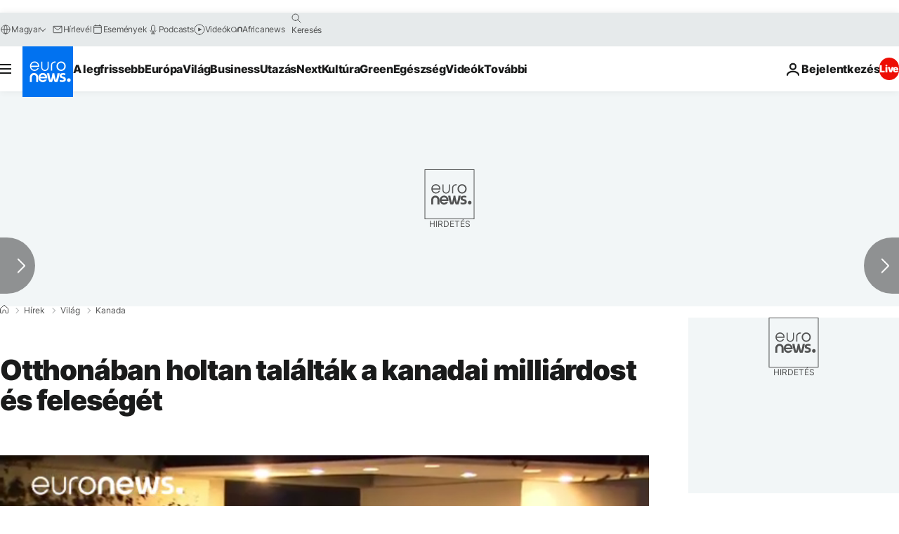

--- FILE ---
content_type: application/javascript
request_url: https://ml314.com/utsync.ashx?pub=&adv=&et=0&eid=84280&ct=js&pi=&fp=&clid=&if=0&ps=&cl=&mlt=&data=&&cp=https%3A%2F%2Fhu.euronews.com%2F2017%2F12%2F16%2Fotthonaban-holtan-talaltak-a-kanadai-milliardost-es-feleseget&pv=1769323538019_tmw8nln16&bl=en-us@posix&cb=698790&return=&ht=&d=&dc=&si=1769323538019_tmw8nln16&cid=&s=1280x720&rp=&v=2.8.0.252
body_size: 728
content:
_ml.setFPI('3658549011417137158');_ml.syncCallback({"es":true,"ds":true});_ml.processTag({ url: 'https://dpm.demdex.net/ibs:dpid=22052&dpuuid=3658549011417137158&redir=', type: 'img' });
_ml.processTag({ url: 'https://idsync.rlcdn.com/395886.gif?partner_uid=3658549011417137158', type: 'img' });
_ml.processTag({ url: 'https://match.adsrvr.org/track/cmf/generic?ttd_pid=d0tro1j&ttd_tpi=1', type: 'img' });
_ml.processTag({ url: 'https://ib.adnxs.com/getuid?https://ml314.com/csync.ashx%3Ffp=$UID%26person_id=3658549011417137158%26eid=2', type: 'img' });
